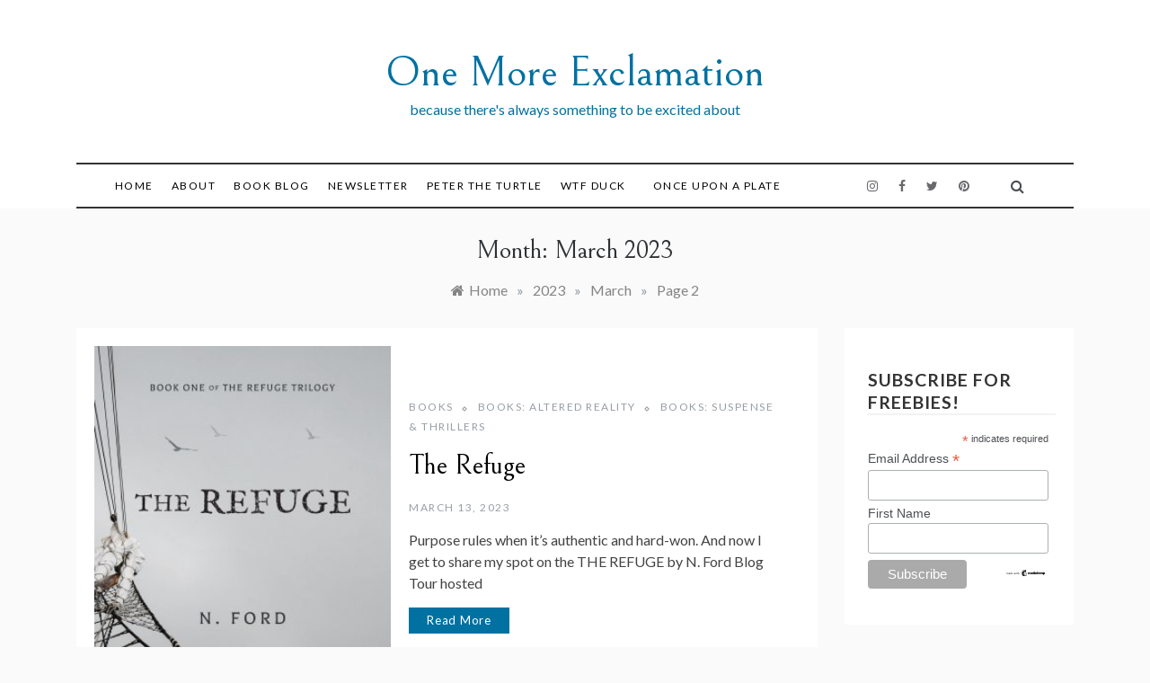

--- FILE ---
content_type: text/html; charset=UTF-8
request_url: https://onemoreexclamation.com/2023/03/page/2/
body_size: 14894
content:
<!doctype html>
<html lang="en-US">
<head>
	<meta charset="UTF-8">
	<meta name="viewport" content="width=device-width, initial-scale=1">
	<link rel="profile" href="https://gmpg.org/xfn/11">
	<meta name='robots' content='noindex, follow' />

	<!-- This site is optimized with the Yoast SEO plugin v26.8 - https://yoast.com/product/yoast-seo-wordpress/ -->
	<title>March 2023 &#183; Page 2 of 2 &#183; One More Exclamation</title>
	<meta property="og:locale" content="en_US" />
	<meta property="og:type" content="website" />
	<meta property="og:title" content="March 2023 &#183; Page 2 of 2 &#183; One More Exclamation" />
	<meta property="og:url" content="https://onemoreexclamation.com/2023/03/" />
	<meta property="og:site_name" content="One More Exclamation" />
	<meta name="twitter:card" content="summary_large_image" />
	<meta name="twitter:site" content="@OExclamation" />
	<script type="application/ld+json" class="yoast-schema-graph">{"@context":"https://schema.org","@graph":[{"@type":"CollectionPage","@id":"https://onemoreexclamation.com/2023/03/","url":"https://onemoreexclamation.com/2023/03/page/2/","name":"March 2023 &#183; Page 2 of 2 &#183; One More Exclamation","isPartOf":{"@id":"https://onemoreexclamation.com/#website"},"primaryImageOfPage":{"@id":"https://onemoreexclamation.com/2023/03/page/2/#primaryimage"},"image":{"@id":"https://onemoreexclamation.com/2023/03/page/2/#primaryimage"},"thumbnailUrl":"https://onemoreexclamation.com/wp-content/uploads/2023/03/Refuge-sml.jpg","breadcrumb":{"@id":"https://onemoreexclamation.com/2023/03/page/2/#breadcrumb"},"inLanguage":"en-US"},{"@type":"ImageObject","inLanguage":"en-US","@id":"https://onemoreexclamation.com/2023/03/page/2/#primaryimage","url":"https://onemoreexclamation.com/wp-content/uploads/2023/03/Refuge-sml.jpg","contentUrl":"https://onemoreexclamation.com/wp-content/uploads/2023/03/Refuge-sml.jpg","width":300,"height":464,"caption":"the refuge book cover"},{"@type":"BreadcrumbList","@id":"https://onemoreexclamation.com/2023/03/page/2/#breadcrumb","itemListElement":[{"@type":"ListItem","position":1,"name":"Home","item":"https://onemoreexclamation.com/"},{"@type":"ListItem","position":2,"name":"Archives for March 2023"}]},{"@type":"WebSite","@id":"https://onemoreexclamation.com/#website","url":"https://onemoreexclamation.com/","name":"One More Exclamation","description":"because there&#039;s always something to be excited about","publisher":{"@id":"https://onemoreexclamation.com/#organization"},"potentialAction":[{"@type":"SearchAction","target":{"@type":"EntryPoint","urlTemplate":"https://onemoreexclamation.com/?s={search_term_string}"},"query-input":{"@type":"PropertyValueSpecification","valueRequired":true,"valueName":"search_term_string"}}],"inLanguage":"en-US"},{"@type":"Organization","@id":"https://onemoreexclamation.com/#organization","name":"One More Exclamation","url":"https://onemoreexclamation.com/","logo":{"@type":"ImageObject","inLanguage":"en-US","@id":"https://onemoreexclamation.com/#/schema/logo/image/","url":"http://onemoreexclamation.com/wp-content/uploads/2018/08/One-More_Exclamation-Logo.png","contentUrl":"http://onemoreexclamation.com/wp-content/uploads/2018/08/One-More_Exclamation-Logo.png","width":450,"height":168,"caption":"One More Exclamation"},"image":{"@id":"https://onemoreexclamation.com/#/schema/logo/image/"},"sameAs":["https://www.facebook.com/OneMoreExclamation/","https://x.com/OExclamation","https://www.instagram.com/onemoreexclamation/","https://www.pinterest.com/OneMoreExclamation/"]}]}</script>
	<!-- / Yoast SEO plugin. -->


<link rel='dns-prefetch' href='//stats.wp.com' />
<link rel='dns-prefetch' href='//fonts.googleapis.com' />
<link rel='preconnect' href='//c0.wp.com' />
<link rel="alternate" type="application/rss+xml" title="One More Exclamation &raquo; Feed" href="https://onemoreexclamation.com/feed/" />
<link rel="alternate" type="application/rss+xml" title="One More Exclamation &raquo; Comments Feed" href="https://onemoreexclamation.com/comments/feed/" />
<style id='wp-img-auto-sizes-contain-inline-css' type='text/css'>
img:is([sizes=auto i],[sizes^="auto," i]){contain-intrinsic-size:3000px 1500px}
/*# sourceURL=wp-img-auto-sizes-contain-inline-css */
</style>
<style id='wp-emoji-styles-inline-css' type='text/css'>

	img.wp-smiley, img.emoji {
		display: inline !important;
		border: none !important;
		box-shadow: none !important;
		height: 1em !important;
		width: 1em !important;
		margin: 0 0.07em !important;
		vertical-align: -0.1em !important;
		background: none !important;
		padding: 0 !important;
	}
/*# sourceURL=wp-emoji-styles-inline-css */
</style>
<link rel='stylesheet' id='wp-block-library-css' href='https://c0.wp.com/c/6.9/wp-includes/css/dist/block-library/style.min.css' type='text/css' media='all' />
<style id='wp-block-heading-inline-css' type='text/css'>
h1:where(.wp-block-heading).has-background,h2:where(.wp-block-heading).has-background,h3:where(.wp-block-heading).has-background,h4:where(.wp-block-heading).has-background,h5:where(.wp-block-heading).has-background,h6:where(.wp-block-heading).has-background{padding:1.25em 2.375em}h1.has-text-align-left[style*=writing-mode]:where([style*=vertical-lr]),h1.has-text-align-right[style*=writing-mode]:where([style*=vertical-rl]),h2.has-text-align-left[style*=writing-mode]:where([style*=vertical-lr]),h2.has-text-align-right[style*=writing-mode]:where([style*=vertical-rl]),h3.has-text-align-left[style*=writing-mode]:where([style*=vertical-lr]),h3.has-text-align-right[style*=writing-mode]:where([style*=vertical-rl]),h4.has-text-align-left[style*=writing-mode]:where([style*=vertical-lr]),h4.has-text-align-right[style*=writing-mode]:where([style*=vertical-rl]),h5.has-text-align-left[style*=writing-mode]:where([style*=vertical-lr]),h5.has-text-align-right[style*=writing-mode]:where([style*=vertical-rl]),h6.has-text-align-left[style*=writing-mode]:where([style*=vertical-lr]),h6.has-text-align-right[style*=writing-mode]:where([style*=vertical-rl]){rotate:180deg}
/*# sourceURL=https://c0.wp.com/c/6.9/wp-includes/blocks/heading/style.min.css */
</style>
<style id='wp-block-media-text-inline-css' type='text/css'>
.wp-block-media-text{box-sizing:border-box;
  /*!rtl:begin:ignore*/direction:ltr;
  /*!rtl:end:ignore*/display:grid;grid-template-columns:50% 1fr;grid-template-rows:auto}.wp-block-media-text.has-media-on-the-right{grid-template-columns:1fr 50%}.wp-block-media-text.is-vertically-aligned-top>.wp-block-media-text__content,.wp-block-media-text.is-vertically-aligned-top>.wp-block-media-text__media{align-self:start}.wp-block-media-text.is-vertically-aligned-center>.wp-block-media-text__content,.wp-block-media-text.is-vertically-aligned-center>.wp-block-media-text__media,.wp-block-media-text>.wp-block-media-text__content,.wp-block-media-text>.wp-block-media-text__media{align-self:center}.wp-block-media-text.is-vertically-aligned-bottom>.wp-block-media-text__content,.wp-block-media-text.is-vertically-aligned-bottom>.wp-block-media-text__media{align-self:end}.wp-block-media-text>.wp-block-media-text__media{
  /*!rtl:begin:ignore*/grid-column:1;grid-row:1;
  /*!rtl:end:ignore*/margin:0}.wp-block-media-text>.wp-block-media-text__content{direction:ltr;
  /*!rtl:begin:ignore*/grid-column:2;grid-row:1;
  /*!rtl:end:ignore*/padding:0 8%;word-break:break-word}.wp-block-media-text.has-media-on-the-right>.wp-block-media-text__media{
  /*!rtl:begin:ignore*/grid-column:2;grid-row:1
  /*!rtl:end:ignore*/}.wp-block-media-text.has-media-on-the-right>.wp-block-media-text__content{
  /*!rtl:begin:ignore*/grid-column:1;grid-row:1
  /*!rtl:end:ignore*/}.wp-block-media-text__media a{display:block}.wp-block-media-text__media img,.wp-block-media-text__media video{height:auto;max-width:unset;vertical-align:middle;width:100%}.wp-block-media-text.is-image-fill>.wp-block-media-text__media{background-size:cover;height:100%;min-height:250px}.wp-block-media-text.is-image-fill>.wp-block-media-text__media>a{display:block;height:100%}.wp-block-media-text.is-image-fill>.wp-block-media-text__media img{height:1px;margin:-1px;overflow:hidden;padding:0;position:absolute;width:1px;clip:rect(0,0,0,0);border:0}.wp-block-media-text.is-image-fill-element>.wp-block-media-text__media{height:100%;min-height:250px}.wp-block-media-text.is-image-fill-element>.wp-block-media-text__media>a{display:block;height:100%}.wp-block-media-text.is-image-fill-element>.wp-block-media-text__media img{height:100%;object-fit:cover;width:100%}@media (max-width:600px){.wp-block-media-text.is-stacked-on-mobile{grid-template-columns:100%!important}.wp-block-media-text.is-stacked-on-mobile>.wp-block-media-text__media{grid-column:1;grid-row:1}.wp-block-media-text.is-stacked-on-mobile>.wp-block-media-text__content{grid-column:1;grid-row:2}}
/*# sourceURL=https://c0.wp.com/c/6.9/wp-includes/blocks/media-text/style.min.css */
</style>
<style id='wp-block-paragraph-inline-css' type='text/css'>
.is-small-text{font-size:.875em}.is-regular-text{font-size:1em}.is-large-text{font-size:2.25em}.is-larger-text{font-size:3em}.has-drop-cap:not(:focus):first-letter{float:left;font-size:8.4em;font-style:normal;font-weight:100;line-height:.68;margin:.05em .1em 0 0;text-transform:uppercase}body.rtl .has-drop-cap:not(:focus):first-letter{float:none;margin-left:.1em}p.has-drop-cap.has-background{overflow:hidden}:root :where(p.has-background){padding:1.25em 2.375em}:where(p.has-text-color:not(.has-link-color)) a{color:inherit}p.has-text-align-left[style*="writing-mode:vertical-lr"],p.has-text-align-right[style*="writing-mode:vertical-rl"]{rotate:180deg}
/*# sourceURL=https://c0.wp.com/c/6.9/wp-includes/blocks/paragraph/style.min.css */
</style>
<style id='wp-block-table-inline-css' type='text/css'>
.wp-block-table{overflow-x:auto}.wp-block-table table{border-collapse:collapse;width:100%}.wp-block-table thead{border-bottom:3px solid}.wp-block-table tfoot{border-top:3px solid}.wp-block-table td,.wp-block-table th{border:1px solid;padding:.5em}.wp-block-table .has-fixed-layout{table-layout:fixed;width:100%}.wp-block-table .has-fixed-layout td,.wp-block-table .has-fixed-layout th{word-break:break-word}.wp-block-table.aligncenter,.wp-block-table.alignleft,.wp-block-table.alignright{display:table;width:auto}.wp-block-table.aligncenter td,.wp-block-table.aligncenter th,.wp-block-table.alignleft td,.wp-block-table.alignleft th,.wp-block-table.alignright td,.wp-block-table.alignright th{word-break:break-word}.wp-block-table .has-subtle-light-gray-background-color{background-color:#f3f4f5}.wp-block-table .has-subtle-pale-green-background-color{background-color:#e9fbe5}.wp-block-table .has-subtle-pale-blue-background-color{background-color:#e7f5fe}.wp-block-table .has-subtle-pale-pink-background-color{background-color:#fcf0ef}.wp-block-table.is-style-stripes{background-color:initial;border-collapse:inherit;border-spacing:0}.wp-block-table.is-style-stripes tbody tr:nth-child(odd){background-color:#f0f0f0}.wp-block-table.is-style-stripes.has-subtle-light-gray-background-color tbody tr:nth-child(odd){background-color:#f3f4f5}.wp-block-table.is-style-stripes.has-subtle-pale-green-background-color tbody tr:nth-child(odd){background-color:#e9fbe5}.wp-block-table.is-style-stripes.has-subtle-pale-blue-background-color tbody tr:nth-child(odd){background-color:#e7f5fe}.wp-block-table.is-style-stripes.has-subtle-pale-pink-background-color tbody tr:nth-child(odd){background-color:#fcf0ef}.wp-block-table.is-style-stripes td,.wp-block-table.is-style-stripes th{border-color:#0000}.wp-block-table.is-style-stripes{border-bottom:1px solid #f0f0f0}.wp-block-table .has-border-color td,.wp-block-table .has-border-color th,.wp-block-table .has-border-color tr,.wp-block-table .has-border-color>*{border-color:inherit}.wp-block-table table[style*=border-top-color] tr:first-child,.wp-block-table table[style*=border-top-color] tr:first-child td,.wp-block-table table[style*=border-top-color] tr:first-child th,.wp-block-table table[style*=border-top-color]>*,.wp-block-table table[style*=border-top-color]>* td,.wp-block-table table[style*=border-top-color]>* th{border-top-color:inherit}.wp-block-table table[style*=border-top-color] tr:not(:first-child){border-top-color:initial}.wp-block-table table[style*=border-right-color] td:last-child,.wp-block-table table[style*=border-right-color] th,.wp-block-table table[style*=border-right-color] tr,.wp-block-table table[style*=border-right-color]>*{border-right-color:inherit}.wp-block-table table[style*=border-bottom-color] tr:last-child,.wp-block-table table[style*=border-bottom-color] tr:last-child td,.wp-block-table table[style*=border-bottom-color] tr:last-child th,.wp-block-table table[style*=border-bottom-color]>*,.wp-block-table table[style*=border-bottom-color]>* td,.wp-block-table table[style*=border-bottom-color]>* th{border-bottom-color:inherit}.wp-block-table table[style*=border-bottom-color] tr:not(:last-child){border-bottom-color:initial}.wp-block-table table[style*=border-left-color] td:first-child,.wp-block-table table[style*=border-left-color] th,.wp-block-table table[style*=border-left-color] tr,.wp-block-table table[style*=border-left-color]>*{border-left-color:inherit}.wp-block-table table[style*=border-style] td,.wp-block-table table[style*=border-style] th,.wp-block-table table[style*=border-style] tr,.wp-block-table table[style*=border-style]>*{border-style:inherit}.wp-block-table table[style*=border-width] td,.wp-block-table table[style*=border-width] th,.wp-block-table table[style*=border-width] tr,.wp-block-table table[style*=border-width]>*{border-style:inherit;border-width:inherit}
/*# sourceURL=https://c0.wp.com/c/6.9/wp-includes/blocks/table/style.min.css */
</style>
<style id='wp-block-table-theme-inline-css' type='text/css'>
.wp-block-table{margin:0 0 1em}.wp-block-table td,.wp-block-table th{word-break:normal}.wp-block-table :where(figcaption){color:#555;font-size:13px;text-align:center}.is-dark-theme .wp-block-table :where(figcaption){color:#ffffffa6}
/*# sourceURL=https://c0.wp.com/c/6.9/wp-includes/blocks/table/theme.min.css */
</style>
<style id='global-styles-inline-css' type='text/css'>
:root{--wp--preset--aspect-ratio--square: 1;--wp--preset--aspect-ratio--4-3: 4/3;--wp--preset--aspect-ratio--3-4: 3/4;--wp--preset--aspect-ratio--3-2: 3/2;--wp--preset--aspect-ratio--2-3: 2/3;--wp--preset--aspect-ratio--16-9: 16/9;--wp--preset--aspect-ratio--9-16: 9/16;--wp--preset--color--black: #000000;--wp--preset--color--cyan-bluish-gray: #abb8c3;--wp--preset--color--white: #ffffff;--wp--preset--color--pale-pink: #f78da7;--wp--preset--color--vivid-red: #cf2e2e;--wp--preset--color--luminous-vivid-orange: #ff6900;--wp--preset--color--luminous-vivid-amber: #fcb900;--wp--preset--color--light-green-cyan: #7bdcb5;--wp--preset--color--vivid-green-cyan: #00d084;--wp--preset--color--pale-cyan-blue: #8ed1fc;--wp--preset--color--vivid-cyan-blue: #0693e3;--wp--preset--color--vivid-purple: #9b51e0;--wp--preset--gradient--vivid-cyan-blue-to-vivid-purple: linear-gradient(135deg,rgb(6,147,227) 0%,rgb(155,81,224) 100%);--wp--preset--gradient--light-green-cyan-to-vivid-green-cyan: linear-gradient(135deg,rgb(122,220,180) 0%,rgb(0,208,130) 100%);--wp--preset--gradient--luminous-vivid-amber-to-luminous-vivid-orange: linear-gradient(135deg,rgb(252,185,0) 0%,rgb(255,105,0) 100%);--wp--preset--gradient--luminous-vivid-orange-to-vivid-red: linear-gradient(135deg,rgb(255,105,0) 0%,rgb(207,46,46) 100%);--wp--preset--gradient--very-light-gray-to-cyan-bluish-gray: linear-gradient(135deg,rgb(238,238,238) 0%,rgb(169,184,195) 100%);--wp--preset--gradient--cool-to-warm-spectrum: linear-gradient(135deg,rgb(74,234,220) 0%,rgb(151,120,209) 20%,rgb(207,42,186) 40%,rgb(238,44,130) 60%,rgb(251,105,98) 80%,rgb(254,248,76) 100%);--wp--preset--gradient--blush-light-purple: linear-gradient(135deg,rgb(255,206,236) 0%,rgb(152,150,240) 100%);--wp--preset--gradient--blush-bordeaux: linear-gradient(135deg,rgb(254,205,165) 0%,rgb(254,45,45) 50%,rgb(107,0,62) 100%);--wp--preset--gradient--luminous-dusk: linear-gradient(135deg,rgb(255,203,112) 0%,rgb(199,81,192) 50%,rgb(65,88,208) 100%);--wp--preset--gradient--pale-ocean: linear-gradient(135deg,rgb(255,245,203) 0%,rgb(182,227,212) 50%,rgb(51,167,181) 100%);--wp--preset--gradient--electric-grass: linear-gradient(135deg,rgb(202,248,128) 0%,rgb(113,206,126) 100%);--wp--preset--gradient--midnight: linear-gradient(135deg,rgb(2,3,129) 0%,rgb(40,116,252) 100%);--wp--preset--font-size--small: 16px;--wp--preset--font-size--medium: 20px;--wp--preset--font-size--large: 25px;--wp--preset--font-size--x-large: 42px;--wp--preset--font-size--larger: 35px;--wp--preset--spacing--20: 0.44rem;--wp--preset--spacing--30: 0.67rem;--wp--preset--spacing--40: 1rem;--wp--preset--spacing--50: 1.5rem;--wp--preset--spacing--60: 2.25rem;--wp--preset--spacing--70: 3.38rem;--wp--preset--spacing--80: 5.06rem;--wp--preset--shadow--natural: 6px 6px 9px rgba(0, 0, 0, 0.2);--wp--preset--shadow--deep: 12px 12px 50px rgba(0, 0, 0, 0.4);--wp--preset--shadow--sharp: 6px 6px 0px rgba(0, 0, 0, 0.2);--wp--preset--shadow--outlined: 6px 6px 0px -3px rgb(255, 255, 255), 6px 6px rgb(0, 0, 0);--wp--preset--shadow--crisp: 6px 6px 0px rgb(0, 0, 0);}:where(.is-layout-flex){gap: 0.5em;}:where(.is-layout-grid){gap: 0.5em;}body .is-layout-flex{display: flex;}.is-layout-flex{flex-wrap: wrap;align-items: center;}.is-layout-flex > :is(*, div){margin: 0;}body .is-layout-grid{display: grid;}.is-layout-grid > :is(*, div){margin: 0;}:where(.wp-block-columns.is-layout-flex){gap: 2em;}:where(.wp-block-columns.is-layout-grid){gap: 2em;}:where(.wp-block-post-template.is-layout-flex){gap: 1.25em;}:where(.wp-block-post-template.is-layout-grid){gap: 1.25em;}.has-black-color{color: var(--wp--preset--color--black) !important;}.has-cyan-bluish-gray-color{color: var(--wp--preset--color--cyan-bluish-gray) !important;}.has-white-color{color: var(--wp--preset--color--white) !important;}.has-pale-pink-color{color: var(--wp--preset--color--pale-pink) !important;}.has-vivid-red-color{color: var(--wp--preset--color--vivid-red) !important;}.has-luminous-vivid-orange-color{color: var(--wp--preset--color--luminous-vivid-orange) !important;}.has-luminous-vivid-amber-color{color: var(--wp--preset--color--luminous-vivid-amber) !important;}.has-light-green-cyan-color{color: var(--wp--preset--color--light-green-cyan) !important;}.has-vivid-green-cyan-color{color: var(--wp--preset--color--vivid-green-cyan) !important;}.has-pale-cyan-blue-color{color: var(--wp--preset--color--pale-cyan-blue) !important;}.has-vivid-cyan-blue-color{color: var(--wp--preset--color--vivid-cyan-blue) !important;}.has-vivid-purple-color{color: var(--wp--preset--color--vivid-purple) !important;}.has-black-background-color{background-color: var(--wp--preset--color--black) !important;}.has-cyan-bluish-gray-background-color{background-color: var(--wp--preset--color--cyan-bluish-gray) !important;}.has-white-background-color{background-color: var(--wp--preset--color--white) !important;}.has-pale-pink-background-color{background-color: var(--wp--preset--color--pale-pink) !important;}.has-vivid-red-background-color{background-color: var(--wp--preset--color--vivid-red) !important;}.has-luminous-vivid-orange-background-color{background-color: var(--wp--preset--color--luminous-vivid-orange) !important;}.has-luminous-vivid-amber-background-color{background-color: var(--wp--preset--color--luminous-vivid-amber) !important;}.has-light-green-cyan-background-color{background-color: var(--wp--preset--color--light-green-cyan) !important;}.has-vivid-green-cyan-background-color{background-color: var(--wp--preset--color--vivid-green-cyan) !important;}.has-pale-cyan-blue-background-color{background-color: var(--wp--preset--color--pale-cyan-blue) !important;}.has-vivid-cyan-blue-background-color{background-color: var(--wp--preset--color--vivid-cyan-blue) !important;}.has-vivid-purple-background-color{background-color: var(--wp--preset--color--vivid-purple) !important;}.has-black-border-color{border-color: var(--wp--preset--color--black) !important;}.has-cyan-bluish-gray-border-color{border-color: var(--wp--preset--color--cyan-bluish-gray) !important;}.has-white-border-color{border-color: var(--wp--preset--color--white) !important;}.has-pale-pink-border-color{border-color: var(--wp--preset--color--pale-pink) !important;}.has-vivid-red-border-color{border-color: var(--wp--preset--color--vivid-red) !important;}.has-luminous-vivid-orange-border-color{border-color: var(--wp--preset--color--luminous-vivid-orange) !important;}.has-luminous-vivid-amber-border-color{border-color: var(--wp--preset--color--luminous-vivid-amber) !important;}.has-light-green-cyan-border-color{border-color: var(--wp--preset--color--light-green-cyan) !important;}.has-vivid-green-cyan-border-color{border-color: var(--wp--preset--color--vivid-green-cyan) !important;}.has-pale-cyan-blue-border-color{border-color: var(--wp--preset--color--pale-cyan-blue) !important;}.has-vivid-cyan-blue-border-color{border-color: var(--wp--preset--color--vivid-cyan-blue) !important;}.has-vivid-purple-border-color{border-color: var(--wp--preset--color--vivid-purple) !important;}.has-vivid-cyan-blue-to-vivid-purple-gradient-background{background: var(--wp--preset--gradient--vivid-cyan-blue-to-vivid-purple) !important;}.has-light-green-cyan-to-vivid-green-cyan-gradient-background{background: var(--wp--preset--gradient--light-green-cyan-to-vivid-green-cyan) !important;}.has-luminous-vivid-amber-to-luminous-vivid-orange-gradient-background{background: var(--wp--preset--gradient--luminous-vivid-amber-to-luminous-vivid-orange) !important;}.has-luminous-vivid-orange-to-vivid-red-gradient-background{background: var(--wp--preset--gradient--luminous-vivid-orange-to-vivid-red) !important;}.has-very-light-gray-to-cyan-bluish-gray-gradient-background{background: var(--wp--preset--gradient--very-light-gray-to-cyan-bluish-gray) !important;}.has-cool-to-warm-spectrum-gradient-background{background: var(--wp--preset--gradient--cool-to-warm-spectrum) !important;}.has-blush-light-purple-gradient-background{background: var(--wp--preset--gradient--blush-light-purple) !important;}.has-blush-bordeaux-gradient-background{background: var(--wp--preset--gradient--blush-bordeaux) !important;}.has-luminous-dusk-gradient-background{background: var(--wp--preset--gradient--luminous-dusk) !important;}.has-pale-ocean-gradient-background{background: var(--wp--preset--gradient--pale-ocean) !important;}.has-electric-grass-gradient-background{background: var(--wp--preset--gradient--electric-grass) !important;}.has-midnight-gradient-background{background: var(--wp--preset--gradient--midnight) !important;}.has-small-font-size{font-size: var(--wp--preset--font-size--small) !important;}.has-medium-font-size{font-size: var(--wp--preset--font-size--medium) !important;}.has-large-font-size{font-size: var(--wp--preset--font-size--large) !important;}.has-x-large-font-size{font-size: var(--wp--preset--font-size--x-large) !important;}
/*# sourceURL=global-styles-inline-css */
</style>

<style id='classic-theme-styles-inline-css' type='text/css'>
/*! This file is auto-generated */
.wp-block-button__link{color:#fff;background-color:#32373c;border-radius:9999px;box-shadow:none;text-decoration:none;padding:calc(.667em + 2px) calc(1.333em + 2px);font-size:1.125em}.wp-block-file__button{background:#32373c;color:#fff;text-decoration:none}
/*# sourceURL=/wp-includes/css/classic-themes.min.css */
</style>
<link rel='stylesheet' id='promos-body-css' href='//fonts.googleapis.com/css?family=Lato:400,500,700&#038;display=swap' type='text/css' media='all' />
<link rel='stylesheet' id='promos-heading-css' href='//fonts.googleapis.com/css2?family=Bellefair&#038;display=swap' type='text/css' media='all' />
<link rel='stylesheet' id='promos-sign-css' href='//fonts.googleapis.com/css?family=Monsieur+La+Doulaise&#038;display=swap' type='text/css' media='all' />
<link rel='stylesheet' id='font-awesome-css' href='https://onemoreexclamation.com/wp-content/themes/promos/css/font-awesome.min.css?ver=4.5.0' type='text/css' media='all' />
<link rel='stylesheet' id='grid-css-css' href='https://onemoreexclamation.com/wp-content/themes/promos/css/bootstrap.css?ver=4.5.0' type='text/css' media='all' />
<link rel='stylesheet' id='slick-css' href='https://onemoreexclamation.com/wp-content/themes/promos/assets/css/slick.css?ver=4.5.0' type='text/css' media='all' />
<link rel='stylesheet' id='promos-style-css' href='https://onemoreexclamation.com/wp-content/themes/promos/style.css?ver=6.9' type='text/css' media='all' />
<style id='promos-style-inline-css' type='text/css'>
.tags-links, .byline { clip: rect(1px, 1px, 1px, 1px); height: 1px; position: absolute; overflow: hidden; width: 1px; }

            #toTop,
            a.effect:before,
            .mc4wp-form-fields input[type='submit'],
            .show-more,
            .modern-slider .slide-wrap .more-btn,
            a.link-format, .comment-form #submit,
            .comment-form #submit:hover, 
            .comment-form #submit:focus,
            .meta_bottom .post-share a:hover,
            .pagination .page-numbers.current,
            .modern-slider .slick-dots li.slick-active button,
            .tabs-nav li:before,
            .footer-wrap .widget-title:after,
            .post-slider-section .s-cat,
            .bottom-caption .slick-current .slider-items span,
            aarticle.format-status .post-content .post-format::after,
            article.format-chat .post-content .post-format::after, 
            article.format-link .post-content .post-format::after,
            article.format-standard .post-content .post-format::after, 
            article.format-image .post-content .post-format::after, 
            article.hentry.sticky .post-content .post-format::after, 
            article.format-video .post-content .post-format::after, 
            article.format-gallery .post-content .post-format::after, 
            article.format-audio .post-content .post-format::after, 
            article.format-quote .post-content .post-format::after,
            .post-excerpt .more-link { 
                background-color: #0071a1; 
                border-color: #0071a1;
            }
            #author:active, 
            #email:active, 
            #url:active, 
            #comment:active, 
            #author:focus, 
            #email:focus, 
            #url:focus, 
            #comment:focus,
            #author:hover, 
            #email:hover, 
            #url:hover, 
            #comment:hover{  
                border-color: #0071a1;
            }
            .comment-form .logged-in-as a:last-child:hover, 
            .comment-form .logged-in-as a:last-child:focus,
            .post-cats > span a:hover, 
            .post-cats > span a:focus,
            .main-header a:hover, 
            .main-header a:focus, 
            .main-header a:active,
            .top-menu > ul > li > a:hover,
            .main-menu ul ul li:hover > a,
            .main-menu ul li.current-menu-item > a, 
            .header-2 .main-menu > ul > li.current-menu-item > a,
            .main-menu ul li:hover > a,
            .post-navigation .nav-links a:hover, 
            .post-navigation .nav-links a:focus,
            .tabs-nav li.tab-active a, 
            .tabs-nav li.tab-active,
            .tabs-nav li.tab-active a, 
            .tabs-nav li.tab-active,
            ul.trail-items li a:hover span,
            .author-socials a:hover,
            .post-date a:focus, 
            .post-date a:hover,
            .post-excerpt a:hover, 
            .post-excerpt a:focus, 
            .content a:hover, 
            .content a:focus,
            .post-footer > span a:hover, 
            .post-footer > span a:focus,
            .widget a:hover, 
            .widget a:focus,
            .footer-menu li a:hover, 
            .footer-menu li a:focus,
            .footer-social-links a:hover,
            .footer-social-links a:focus,
            .site-footer a:hover, 
            .tags-links a,
            .tags-links i,
            .post-cats > span i,
            .promo-three .post-category a,
            .site-footer a:focus, .content-area p a{ 
                color : #0071a1; 
            }
            .header-1 .head_one .logo{ 
                max-width : 700px; 
            }
            .header-image:before { 
                background-color : #000000; 
            }
            .header-image:before { 
                opacity : 0.1; 
            }
            .header-1 .header-image .head_one { 
                min-height : 100px; 
            }
/*# sourceURL=promos-style-inline-css */
</style>
<style id='akismet-widget-style-inline-css' type='text/css'>

			.a-stats {
				--akismet-color-mid-green: #357b49;
				--akismet-color-white: #fff;
				--akismet-color-light-grey: #f6f7f7;

				max-width: 350px;
				width: auto;
			}

			.a-stats * {
				all: unset;
				box-sizing: border-box;
			}

			.a-stats strong {
				font-weight: 600;
			}

			.a-stats a.a-stats__link,
			.a-stats a.a-stats__link:visited,
			.a-stats a.a-stats__link:active {
				background: var(--akismet-color-mid-green);
				border: none;
				box-shadow: none;
				border-radius: 8px;
				color: var(--akismet-color-white);
				cursor: pointer;
				display: block;
				font-family: -apple-system, BlinkMacSystemFont, 'Segoe UI', 'Roboto', 'Oxygen-Sans', 'Ubuntu', 'Cantarell', 'Helvetica Neue', sans-serif;
				font-weight: 500;
				padding: 12px;
				text-align: center;
				text-decoration: none;
				transition: all 0.2s ease;
			}

			/* Extra specificity to deal with TwentyTwentyOne focus style */
			.widget .a-stats a.a-stats__link:focus {
				background: var(--akismet-color-mid-green);
				color: var(--akismet-color-white);
				text-decoration: none;
			}

			.a-stats a.a-stats__link:hover {
				filter: brightness(110%);
				box-shadow: 0 4px 12px rgba(0, 0, 0, 0.06), 0 0 2px rgba(0, 0, 0, 0.16);
			}

			.a-stats .count {
				color: var(--akismet-color-white);
				display: block;
				font-size: 1.5em;
				line-height: 1.4;
				padding: 0 13px;
				white-space: nowrap;
			}
		
/*# sourceURL=akismet-widget-style-inline-css */
</style>
<script type="text/javascript" src="https://c0.wp.com/c/6.9/wp-includes/js/jquery/jquery.min.js" id="jquery-core-js"></script>
<script type="text/javascript" src="https://c0.wp.com/c/6.9/wp-includes/js/jquery/jquery-migrate.min.js" id="jquery-migrate-js"></script>
<script type="text/javascript" src="https://onemoreexclamation.com/wp-content/themes/promos/assets/js/slick.js?ver=4.6.0" id="slick-js"></script>
<link rel="https://api.w.org/" href="https://onemoreexclamation.com/wp-json/" /><link rel="EditURI" type="application/rsd+xml" title="RSD" href="https://onemoreexclamation.com/xmlrpc.php?rsd" />
<meta name="generator" content="WordPress 6.9" />
<script type="text/javascript">//<![CDATA[
  function external_links_in_new_windows_loop() {
    if (!document.links) {
      document.links = document.getElementsByTagName('a');
    }
    var change_link = false;
    var force = 'https://wpkliktest.com/gallery/';
    var ignore = '';

    for (var t=0; t<document.links.length; t++) {
      var all_links = document.links[t];
      change_link = false;
      
      if(document.links[t].hasAttribute('onClick') == false) {
        // forced if the address starts with http (or also https), but does not link to the current domain
        if(all_links.href.search(/^http/) != -1 && all_links.href.search('onemoreexclamation.com') == -1 && all_links.href.search(/^#/) == -1) {
          // console.log('Changed ' + all_links.href);
          change_link = true;
        }
          
        if(force != '' && all_links.href.search(force) != -1) {
          // forced
          // console.log('force ' + all_links.href);
          change_link = true;
        }
        
        if(ignore != '' && all_links.href.search(ignore) != -1) {
          // console.log('ignore ' + all_links.href);
          // ignored
          change_link = false;
        }

        if(change_link == true) {
          // console.log('Changed ' + all_links.href);
          document.links[t].setAttribute('onClick', 'javascript:window.open(\'' + all_links.href.replace(/'/g, '') + '\', \'_blank\', \'noopener\'); return false;');
          document.links[t].removeAttribute('target');
        }
      }
    }
  }
  
  // Load
  function external_links_in_new_windows_load(func)
  {  
    var oldonload = window.onload;
    if (typeof window.onload != 'function'){
      window.onload = func;
    } else {
      window.onload = function(){
        oldonload();
        func();
      }
    }
  }

  external_links_in_new_windows_load(external_links_in_new_windows_loop);
  //]]></script>

	<style>img#wpstats{display:none}</style>
				<style type="text/css">
					.site-title a,
			.site-description {
				color: #0071a1;
			}
				</style>
		</head>

<body class="archive date paged wp-embed-responsive paged-2 date-paged-2 wp-theme-promos hfeed at-sticky-sidebar right-sidebar tags-hidden author-hidden">
<div id="page" class="site ">
	<a class="skip-link screen-reader-text" href="#content">Skip to content</a>

	
<header class="header-1">	
		<section class="main-header " style="background-image:url(); background-size: cover; background-position: center; background-repeat: no-repeat;">
		<div class="head_one clearfix">
			<div class="container">
				<div class="logo">
										<h1 class="site-title"><a href="https://onemoreexclamation.com/" rel="home">One More Exclamation</a></h1>
										<p class="site-description">because there&#039;s always something to be excited about</p>
							</div><!-- .site-logo -->
		</div>
	</div>
	<div class="menu-area">
		<div class="container">					
			<nav id="site-navigation">
				<button class="bar-menu">
											<span>Menu</span>
									</button>
				<div class="main-menu menu-caret">
					<ul id="primary-menu" class=""><li id="menu-item-1969" class="menu-item menu-item-type-post_type menu-item-object-page menu-item-home menu-item-1969"><a href="https://onemoreexclamation.com/">Home</a></li>
<li id="menu-item-1965" class="menu-item menu-item-type-custom menu-item-object-custom menu-item-1965"><a href="https://onemoreexclamation.com/about">About</a></li>
<li id="menu-item-2140" class="menu-item menu-item-type-post_type menu-item-object-page current_page_parent menu-item-2140"><a href="https://onemoreexclamation.com/book-review-blog/">Book Blog</a></li>
<li id="menu-item-1966" class="menu-item menu-item-type-post_type menu-item-object-page menu-item-1966"><a href="https://onemoreexclamation.com/newsletter/">Newsletter</a></li>
<li id="menu-item-1967" class="menu-item menu-item-type-post_type menu-item-object-page menu-item-1967"><a href="https://onemoreexclamation.com/peter-the-turtle/">Peter the Turtle</a></li>
<li id="menu-item-2485" class="menu-item menu-item-type-post_type menu-item-object-page menu-item-2485"><a href="https://onemoreexclamation.com/wtf-duck-why-the-frown/">WTF DUCK</a></li>
<li id="menu-item-3902" class="menu-item menu-item-type-post_type menu-item-object-page menu-item-3902"><a href="https://onemoreexclamation.com/once-upon-a-plate/">Once Upon a Plate</a></li>
</ul>				</div>
				<div class="right-block d-flex align-items-center">
											<div class="right-side">
							<div class="social-links">
								<div class="menu-social-links-menu-container"><ul id="social-menu" class="promos-social-menu"><li id="menu-item-39" class="menu-item menu-item-type-custom menu-item-object-custom menu-item-39"><a href="https://www.instagram.com/onemoreexclamation/">Instagram</a></li>
<li id="menu-item-37" class="menu-item menu-item-type-custom menu-item-object-custom menu-item-37"><a href="https://www.facebook.com/One-More-Exclamation-176453002959900/">Facebook</a></li>
<li id="menu-item-38" class="menu-item menu-item-type-custom menu-item-object-custom menu-item-38"><a href="https://twitter.com/OExclamation">Twitter</a></li>
<li id="menu-item-67" class="menu-item menu-item-type-custom menu-item-object-custom menu-item-67"><a href="https://www.pinterest.com/OneMoreExclamation/">Pinterest</a></li>
<li id="menu-item-40" class="menu-item menu-item-type-custom menu-item-object-custom menu-item-40"><a href="http://OneMoreExclamation@gmail.com">Email</a></li>
</ul></div>							</div>
						</div>
																<div class="search-wrapper">					
							<div class="search-box">
								<a href="javascript:void(0);" class="s_click"><i class="fa fa-search first_click" aria-hidden="true" style="display: block;"></i></a>
								<a href="javascript:void(0);" class="s_click"><i class="fa fa-times second_click" aria-hidden="true" style="display: none;"></i></a>
							</div>
							<div class="search-box-text">
								<form role="search" method="get" class="search-form" action="https://onemoreexclamation.com/">
				<label>
					<span class="screen-reader-text">Search for:</span>
					<input type="search" class="search-field" placeholder="Search &hellip;" value="" name="s" />
				</label>
				<input type="submit" class="search-submit" value="Search" />
			</form>							</div>				
						</div>
									</div>
			</nav><!-- #site-navigation -->
		</div>
	</div>
</setion><!-- #masthead -->
</header>


	 
        
    <section id="content" class="site-content posts-container">
	<div class="container">
		<div class="row">	
			<div class="archive-heading">
				<h1 class="archive-title">Month: <span>March 2023</span></h1>			</div>

			<div class="breadcrumbs-wrap">
				<div role="navigation" aria-label="Breadcrumbs" class="breadcrumb-trail breadcrumbs" itemprop="breadcrumb"><ul class="trail-items" itemscope itemtype="http://schema.org/BreadcrumbList"><meta name="numberOfItems" content="4" /><meta name="itemListOrder" content="Ascending" /><li itemprop="itemListElement" itemscope itemtype="http://schema.org/ListItem" class="trail-item trail-begin"><a href="https://onemoreexclamation.com/" rel="home" itemprop="item"><span itemprop="name">Home</span></a><meta itemprop="position" content="1" /></li><span class="delim">»</span><li itemprop="itemListElement" itemscope itemtype="http://schema.org/ListItem" class="trail-item"><a href="https://onemoreexclamation.com/2023/" itemprop="item"><span itemprop="name">2023</span></a><meta itemprop="position" content="2" /></li><span class="delim">»</span><li itemprop="itemListElement" itemscope itemtype="http://schema.org/ListItem" class="trail-item"><a href="https://onemoreexclamation.com/2023/03/" itemprop="item"><span itemprop="name">March</span></a><meta itemprop="position" content="3" /></li><span class="delim">»</span><li itemprop="itemListElement" itemscope itemtype="http://schema.org/ListItem" class="trail-item trail-end"><a href="https://onemoreexclamation.com/2023/03/" itemprop="item"><span itemprop="name">Page 2</span></a><meta itemprop="position" content="4" /></li><span class="delim">»</span></ul></div> <!-- Breadcrumb hook -->
			</div>
			<div id="primary" class="col-lg-9 content-area">
				<main id="main" class="site-main">
					
						<article id="post-2941" class="post-2941 post type-post status-publish format-standard has-post-thumbnail hentry category-books category-altered-reality category-suspense-thrillers tag-debut-author tag-fantasy tag-giveaway tag-norse-fiction tag-rockstar-book-tours">
    <div class="post-wrap left-image">
                    <div class="post-media-wrapper">
                                                    <div class="post-media img-corved">
                        <div class="img-cover" style="background-image: url(https://onemoreexclamation.com/wp-content/uploads/2023/03/Refuge-sml.jpg)">

                                                        <a class="img-link" href="https://onemoreexclamation.com/the-refuge/"></a>
                        </div>
                    </div>
                                            </div>
        
        <div class="post-content">
                            <div class="post-cats">
                    <span class="cat-links"><a href="https://onemoreexclamation.com/category/books/" rel="category tag">Books</a>&nbsp;<a href="https://onemoreexclamation.com/category/books/altered-reality/" rel="category tag">Books: Altered Reality</a>&nbsp;<a href="https://onemoreexclamation.com/category/books/suspense-thrillers/" rel="category tag">Books: Suspense &amp; Thrillers</a></span>                </div>
                        <div class="post_title">
                <h2 class="post-title entry-title"><a href="https://onemoreexclamation.com/the-refuge/" rel="bookmark">The Refuge</a></h2>                            </div>
            <!-- .entry-content end -->
            <div class="post-meta">
                                    <div class="post-date">
                        <div class="entry-meta">
                            <span class="posted-on"><a href="https://onemoreexclamation.com/the-refuge/" rel="bookmark"><time class="entry-date published" datetime="2023-03-13T22:56:54-05:00">March 13, 2023</time><time class="updated" datetime="2023-03-13T22:56:58-05:00">March 13, 2023</time></a></span>                        </div><!-- .entry-meta -->
                    </div>
                            </div>
            <div class="post-excerpt entry-content">
                <p>Purpose rules when it&#8217;s authentic and hard-won. And now I get to share my spot on the THE REFUGE by N. Ford Blog Tour hosted</p>
                <!-- read more -->
                                    <a class="more-link" href="https://onemoreexclamation.com/the-refuge/">Read More                </a>
                    </div>
        
    </div>
</div>
</article><!-- #post- --><article id="post-2937" class="post-2937 post type-post status-publish format-standard has-post-thumbnail hentry category-books category-suspense-thrillers tag-giveaway tag-murder tag-mystery tag-rockstar-book-tours tag-thriller">
    <div class="post-wrap left-image">
                    <div class="post-media-wrapper">
                                                    <div class="post-media img-corved">
                        <div class="img-cover" style="background-image: url(https://onemoreexclamation.com/wp-content/uploads/2023/03/3.jpg)">

                                                        <a class="img-link" href="https://onemoreexclamation.com/three-drops-of-blood/"></a>
                        </div>
                    </div>
                                            </div>
        
        <div class="post-content">
                            <div class="post-cats">
                    <span class="cat-links"><a href="https://onemoreexclamation.com/category/books/" rel="category tag">Books</a>&nbsp;<a href="https://onemoreexclamation.com/category/books/suspense-thrillers/" rel="category tag">Books: Suspense &amp; Thrillers</a></span>                </div>
                        <div class="post_title">
                <h2 class="post-title entry-title"><a href="https://onemoreexclamation.com/three-drops-of-blood/" rel="bookmark">Three Drops of Blood</a></h2>                            </div>
            <!-- .entry-content end -->
            <div class="post-meta">
                                    <div class="post-date">
                        <div class="entry-meta">
                            <span class="posted-on"><a href="https://onemoreexclamation.com/three-drops-of-blood/" rel="bookmark"><time class="entry-date published" datetime="2023-03-12T23:39:31-05:00">March 12, 2023</time><time class="updated" datetime="2023-08-07T15:13:38-05:00">August 7, 2023</time></a></span>                        </div><!-- .entry-meta -->
                    </div>
                            </div>
            <div class="post-excerpt entry-content">
                <p>This voyeuristic thriller, Three Drops of Blood, is filled with twists and turns, can Kate get anyone to believe her before she becomes the next</p>
                <!-- read more -->
                                    <a class="more-link" href="https://onemoreexclamation.com/three-drops-of-blood/">Read More                </a>
                    </div>
        
    </div>
</div>
</article><!-- #post- --><article id="post-2931" class="post-2931 post type-post status-publish format-standard has-post-thumbnail hentry category-books category-altered-reality tag-giveaway tag-rockstar-book-tours tag-romance tag-werewolf tag-whitney-morsillo">
    <div class="post-wrap left-image">
                    <div class="post-media-wrapper">
                                                    <div class="post-media img-corved">
                        <div class="img-cover" style="background-image: url(https://onemoreexclamation.com/wp-content/uploads/2023/03/eReader.jpg)">

                                                        <a class="img-link" href="https://onemoreexclamation.com/fates-rebellion/"></a>
                        </div>
                    </div>
                                            </div>
        
        <div class="post-content">
                            <div class="post-cats">
                    <span class="cat-links"><a href="https://onemoreexclamation.com/category/books/" rel="category tag">Books</a>&nbsp;<a href="https://onemoreexclamation.com/category/books/altered-reality/" rel="category tag">Books: Altered Reality</a></span>                </div>
                        <div class="post_title">
                <h2 class="post-title entry-title"><a href="https://onemoreexclamation.com/fates-rebellion/" rel="bookmark">Fate&#8217;s Rebellion</a></h2>                            </div>
            <!-- .entry-content end -->
            <div class="post-meta">
                                    <div class="post-date">
                        <div class="entry-meta">
                            <span class="posted-on"><a href="https://onemoreexclamation.com/fates-rebellion/" rel="bookmark"><time class="entry-date published" datetime="2023-03-09T22:51:58-06:00">March 9, 2023</time><time class="updated" datetime="2023-03-09T22:52:53-06:00">March 9, 2023</time></a></span>                        </div><!-- .entry-meta -->
                    </div>
                            </div>
            <div class="post-excerpt entry-content">
                <p>FATE&#8217;S REBELLION by Whitney Morsillo Blog Tour hosted by Rockstar Book Tours is here and it&#8217;s my turn to share. Check out my post and make</p>
                <!-- read more -->
                                    <a class="more-link" href="https://onemoreexclamation.com/fates-rebellion/">Read More                </a>
                    </div>
        
    </div>
</div>
</article><!-- #post- --><article id="post-2927" class="post-2927 post type-post status-publish format-standard has-post-thumbnail hentry category-books category-suspense-thrillers tag-dark tag-giveaway tag-mafia tag-rockstar-book-tours tag-smut tag-spicy">
    <div class="post-wrap left-image">
                    <div class="post-media-wrapper">
                                                    <div class="post-media img-corved">
                        <div class="img-cover" style="background-image: url(https://onemoreexclamation.com/wp-content/uploads/2023/03/coverthebeast-2.jpg)">

                                                        <a class="img-link" href="https://onemoreexclamation.com/the-beast/"></a>
                        </div>
                    </div>
                                            </div>
        
        <div class="post-content">
                            <div class="post-cats">
                    <span class="cat-links"><a href="https://onemoreexclamation.com/category/books/" rel="category tag">Books</a>&nbsp;<a href="https://onemoreexclamation.com/category/books/suspense-thrillers/" rel="category tag">Books: Suspense &amp; Thrillers</a></span>                </div>
                        <div class="post_title">
                <h2 class="post-title entry-title"><a href="https://onemoreexclamation.com/the-beast/" rel="bookmark">The Beast</a></h2>                            </div>
            <!-- .entry-content end -->
            <div class="post-meta">
                                    <div class="post-date">
                        <div class="entry-meta">
                            <span class="posted-on"><a href="https://onemoreexclamation.com/the-beast/" rel="bookmark"><time class="entry-date published" datetime="2023-03-06T18:05:34-06:00">March 6, 2023</time><time class="updated" datetime="2023-03-06T18:05:39-06:00">March 6, 2023</time></a></span>                        </div><!-- .entry-meta -->
                    </div>
                            </div>
            <div class="post-excerpt entry-content">
                <p>Glad to have you check out my spot on the THE BEAST by Denise Daye Blog Tour hosted by&nbsp;Rockstar Book Tours. Check out my post</p>
                <!-- read more -->
                                    <a class="more-link" href="https://onemoreexclamation.com/the-beast/">Read More                </a>
                    </div>
        
    </div>
</div>
</article><!-- #post- --><article id="post-2920" class="post-2920 post type-post status-publish format-standard has-post-thumbnail hentry category-books category-suspense-thrillers tag-crime tag-giveaway tag-mystery tag-thriller tag-travelling-pages-tours">
    <div class="post-wrap left-image">
                    <div class="post-media-wrapper">
                                                    <div class="post-media img-corved">
                        <div class="img-cover" style="background-image: url(https://onemoreexclamation.com/wp-content/uploads/2023/03/Straight-Kill-small.jpg)">

                                                        <a class="img-link" href="https://onemoreexclamation.com/straight-for-the-kill/"></a>
                        </div>
                    </div>
                                            </div>
        
        <div class="post-content">
                            <div class="post-cats">
                    <span class="cat-links"><a href="https://onemoreexclamation.com/category/books/" rel="category tag">Books</a>&nbsp;<a href="https://onemoreexclamation.com/category/books/suspense-thrillers/" rel="category tag">Books: Suspense &amp; Thrillers</a></span>                </div>
                        <div class="post_title">
                <h2 class="post-title entry-title"><a href="https://onemoreexclamation.com/straight-for-the-kill/" rel="bookmark">Straight for the Kill</a></h2>                            </div>
            <!-- .entry-content end -->
            <div class="post-meta">
                                    <div class="post-date">
                        <div class="entry-meta">
                            <span class="posted-on"><a href="https://onemoreexclamation.com/straight-for-the-kill/" rel="bookmark"><time class="entry-date published" datetime="2023-03-04T22:28:30-06:00">March 4, 2023</time><time class="updated" datetime="2023-03-04T22:28:34-06:00">March 4, 2023</time></a></span>                        </div><!-- .entry-meta -->
                    </div>
                            </div>
            <div class="post-excerpt entry-content">
                <p>Mystery Crime books top my favorite list and Straight for the Kill rates right up there! I&#8217;m excited for my spot on the book blog</p>
                <!-- read more -->
                                    <a class="more-link" href="https://onemoreexclamation.com/straight-for-the-kill/">Read More                </a>
                    </div>
        
    </div>
</div>
</article><!-- #post- --><article id="post-2915" class="post-2915 post type-post status-publish format-standard has-post-thumbnail hentry category-books category-altered-reality category-under-18-ya tag-bully tag-friendship tag-giveaway tag-nature tag-travelling-pages-tours">
    <div class="post-wrap left-image">
                    <div class="post-media-wrapper">
                                                    <div class="post-media img-corved">
                        <div class="img-cover" style="background-image: url(https://onemoreexclamation.com/wp-content/uploads/2023/03/Olly-small.jpg)">

                                                        <a class="img-link" href="https://onemoreexclamation.com/olly-the-spores/"></a>
                        </div>
                    </div>
                                            </div>
        
        <div class="post-content">
                            <div class="post-cats">
                    <span class="cat-links"><a href="https://onemoreexclamation.com/category/books/" rel="category tag">Books</a>&nbsp;<a href="https://onemoreexclamation.com/category/books/altered-reality/" rel="category tag">Books: Altered Reality</a>&nbsp;<a href="https://onemoreexclamation.com/category/books/under-18-ya/" rel="category tag">Books: Under 18 &amp; YA</a></span>                </div>
                        <div class="post_title">
                <h2 class="post-title entry-title"><a href="https://onemoreexclamation.com/olly-the-spores/" rel="bookmark">Olly &#038; The Spores of Oak Hill</a></h2>                            </div>
            <!-- .entry-content end -->
            <div class="post-meta">
                                    <div class="post-date">
                        <div class="entry-meta">
                            <span class="posted-on"><a href="https://onemoreexclamation.com/olly-the-spores/" rel="bookmark"><time class="entry-date published" datetime="2023-03-02T23:31:49-06:00">March 2, 2023</time><time class="updated" datetime="2023-03-02T23:46:52-06:00">March 2, 2023</time></a></span>                        </div><!-- .entry-meta -->
                    </div>
                            </div>
            <div class="post-excerpt entry-content">
                <p>I&#8217;m so excited to bring Olly &amp; The Spores of Oak Hill to you, thanks to Travelling Book Tours. Be sure to read the blog</p>
                <!-- read more -->
                                    <a class="more-link" href="https://onemoreexclamation.com/olly-the-spores/">Read More                </a>
                    </div>
        
    </div>
</div>
</article><!-- #post- -->
	<nav class="navigation posts-navigation" aria-label="Posts">
		<h2 class="screen-reader-text">Posts navigation</h2>
		<div class="nav-links"><div class="nav-next"><a href="https://onemoreexclamation.com/2023/03/" >Newer posts</a></div></div>
	</nav>				
			</main><!-- #main -->
		</div><!-- #primary -->
		<aside id="secondary" class="col-lg-3 widget-area side-right">
	<div class="sidebar-area">
		<section id="block-4" class="widget widget_block"><!-- Begin Mailchimp Signup Form -->
<link href="//cdn-images.mailchimp.com/embedcode/classic-10_7_dtp.css" rel="stylesheet" type="text/css">
<style type="text/css">
	#mc_embed_signup{background:#fff; clear:left; font:14px Helvetica,Arial,sans-serif; }
	/* Add your own Mailchimp form style overrides in your site stylesheet or in this style block.
	   We recommend moving this block and the preceding CSS link to the HEAD of your HTML file. */
</style>
<div id="mc_embed_signup">
<form action="https://blogspot.us18.list-manage.com/subscribe/post?u=9abbe2fc369238350937d670a&amp;id=663b9a6cd4" method="post" id="mc-embedded-subscribe-form" name="mc-embedded-subscribe-form" class="validate" target="_blank" novalidate>
    <div id="mc_embed_signup_scroll">
	<h2>Subscribe for FREEBIES!</h2>
<div class="indicates-required"><span class="asterisk">*</span> indicates required</div>
<div class="mc-field-group">
	<label for="mce-EMAIL">Email Address  <span class="asterisk">*</span>
</label>
	<input type="email" value="" name="EMAIL" class="required email" id="mce-EMAIL">
</div>
<div class="mc-field-group">
	<label for="mce-FNAME">First Name </label>
	<input type="text" value="" name="FNAME" class="" id="mce-FNAME">
</div>
<div hidden="true"><input type="hidden" name="tags" value="46431"></div>
	<div id="mce-responses" class="clear foot">
		<div class="response" id="mce-error-response" style="display:none"></div>
		<div class="response" id="mce-success-response" style="display:none"></div>
	</div>    <!-- real people should not fill this in and expect good things - do not remove this or risk form bot signups-->
    <div style="position: absolute; left: -5000px;" aria-hidden="true"><input type="text" name="b_9abbe2fc369238350937d670a_663b9a6cd4" tabindex="-1" value=""></div>
        <div class="optionalParent">
            <div class="clear foot">
                <input type="submit" value="Subscribe" name="subscribe" id="mc-embedded-subscribe" class="button">
                <p class="brandingLogo"><a href="http://eepurl.com/hSpsaj" title="Mailchimp - email marketing made easy and fun"><img decoding="async" src="https://eep.io/mc-cdn-images/template_images/branding_logo_text_dark_dtp.svg"></a></p>
            </div>
        </div>
    </div>
</form>
</div>
<script type='text/javascript' src='//s3.amazonaws.com/downloads.mailchimp.com/js/mc-validate.js'></script><script type='text/javascript'>(function($) {window.fnames = new Array(); window.ftypes = new Array();fnames[0]='EMAIL';ftypes[0]='email';fnames[1]='FNAME';ftypes[1]='text';fnames[3]='ADDRESS';ftypes[3]='address';fnames[4]='PHONE';ftypes[4]='phone';}(jQuery));var $mcj = jQuery.noConflict(true);</script>
<!--End mc_embed_signup--></section><section id="search-3" class="widget widget_search"><form role="search" method="get" class="search-form" action="https://onemoreexclamation.com/">
				<label>
					<span class="screen-reader-text">Search for:</span>
					<input type="search" class="search-field" placeholder="Search &hellip;" value="" name="s" />
				</label>
				<input type="submit" class="search-submit" value="Search" />
			</form></section>
		<section id="recent-posts-6" class="widget widget_recent_entries">
		<h2 class="widget-title">Recent Posts</h2>
		<ul>
											<li>
					<a href="https://onemoreexclamation.com/into-the-thicket/">Into the Thicket</a>
									</li>
											<li>
					<a href="https://onemoreexclamation.com/magic-in-the-mountains-a-christmas-trilogy/">Magic in the Mountains: A Christmas Trilogy</a>
									</li>
											<li>
					<a href="https://onemoreexclamation.com/the-murderers-girl/">The Murderer&#8217;s Girl</a>
									</li>
											<li>
					<a href="https://onemoreexclamation.com/always-and-forever/">Always and Forever</a>
									</li>
											<li>
					<a href="https://onemoreexclamation.com/autism-my-invisible-backpack/">Autism: My Invisible Backpack</a>
									</li>
					</ul>

		</section><section id="categories-4" class="widget widget_categories"><h2 class="widget-title">Categories</h2><form action="https://onemoreexclamation.com" method="get"><label class="screen-reader-text" for="cat">Categories</label><select  name='cat' id='cat' class='postform'>
	<option value='-1'>Select Category</option>
	<option class="level-0" value="655">Books</option>
	<option class="level-0" value="662">Books: Altered Reality</option>
	<option class="level-0" value="663">Books: Domestic Fiction</option>
	<option class="level-0" value="664">Books: Graphic Novel</option>
	<option class="level-0" value="660">Books: Memoir</option>
	<option class="level-0" value="1338">Books: Middle Grade</option>
	<option class="level-0" value="1215">Books: Mystery</option>
	<option class="level-0" value="658">Books: Picture Books</option>
	<option class="level-0" value="661">Books: Romance</option>
	<option class="level-0" value="965">Books: Self-Help</option>
	<option class="level-0" value="657">Books: Suspense &amp; Thrillers</option>
	<option class="level-0" value="659">Books: Under 18 &amp; YA</option>
	<option class="level-0" value="1426">Christian</option>
	<option class="level-0" value="112">DIY &amp; Christmas</option>
	<option class="level-0" value="199">Go Green</option>
	<option class="level-0" value="1483">Historical Fiction</option>
	<option class="level-0" value="81">Local &amp; Heritage</option>
	<option class="level-0" value="110">Reading &amp; Writing</option>
	<option class="level-0" value="147">Travel Destinations</option>
</select>
</form><script type="text/javascript">
/* <![CDATA[ */

( ( dropdownId ) => {
	const dropdown = document.getElementById( dropdownId );
	function onSelectChange() {
		setTimeout( () => {
			if ( 'escape' === dropdown.dataset.lastkey ) {
				return;
			}
			if ( dropdown.value && parseInt( dropdown.value ) > 0 && dropdown instanceof HTMLSelectElement ) {
				dropdown.parentElement.submit();
			}
		}, 250 );
	}
	function onKeyUp( event ) {
		if ( 'Escape' === event.key ) {
			dropdown.dataset.lastkey = 'escape';
		} else {
			delete dropdown.dataset.lastkey;
		}
	}
	function onClick() {
		delete dropdown.dataset.lastkey;
	}
	dropdown.addEventListener( 'keyup', onKeyUp );
	dropdown.addEventListener( 'click', onClick );
	dropdown.addEventListener( 'change', onSelectChange );
})( "cat" );

//# sourceURL=WP_Widget_Categories%3A%3Awidget
/* ]]> */
</script>
</section><section id="archives-6" class="widget widget_archive"><h2 class="widget-title">Archives</h2>		<label class="screen-reader-text" for="archives-dropdown-6">Archives</label>
		<select id="archives-dropdown-6" name="archive-dropdown">
			
			<option value="">Select Month</option>
				<option value='https://onemoreexclamation.com/2025/12/'> December 2025 </option>
	<option value='https://onemoreexclamation.com/2025/11/'> November 2025 </option>
	<option value='https://onemoreexclamation.com/2025/10/'> October 2025 </option>
	<option value='https://onemoreexclamation.com/2025/09/'> September 2025 </option>
	<option value='https://onemoreexclamation.com/2025/08/'> August 2025 </option>
	<option value='https://onemoreexclamation.com/2025/07/'> July 2025 </option>
	<option value='https://onemoreexclamation.com/2025/06/'> June 2025 </option>
	<option value='https://onemoreexclamation.com/2025/05/'> May 2025 </option>
	<option value='https://onemoreexclamation.com/2025/04/'> April 2025 </option>
	<option value='https://onemoreexclamation.com/2025/03/'> March 2025 </option>
	<option value='https://onemoreexclamation.com/2025/02/'> February 2025 </option>
	<option value='https://onemoreexclamation.com/2025/01/'> January 2025 </option>
	<option value='https://onemoreexclamation.com/2024/12/'> December 2024 </option>
	<option value='https://onemoreexclamation.com/2024/11/'> November 2024 </option>
	<option value='https://onemoreexclamation.com/2024/10/'> October 2024 </option>
	<option value='https://onemoreexclamation.com/2024/09/'> September 2024 </option>
	<option value='https://onemoreexclamation.com/2024/08/'> August 2024 </option>
	<option value='https://onemoreexclamation.com/2024/07/'> July 2024 </option>
	<option value='https://onemoreexclamation.com/2024/06/'> June 2024 </option>
	<option value='https://onemoreexclamation.com/2024/05/'> May 2024 </option>
	<option value='https://onemoreexclamation.com/2024/04/'> April 2024 </option>
	<option value='https://onemoreexclamation.com/2024/03/'> March 2024 </option>
	<option value='https://onemoreexclamation.com/2024/02/'> February 2024 </option>
	<option value='https://onemoreexclamation.com/2024/01/'> January 2024 </option>
	<option value='https://onemoreexclamation.com/2023/12/'> December 2023 </option>
	<option value='https://onemoreexclamation.com/2023/11/'> November 2023 </option>
	<option value='https://onemoreexclamation.com/2023/10/'> October 2023 </option>
	<option value='https://onemoreexclamation.com/2023/09/'> September 2023 </option>
	<option value='https://onemoreexclamation.com/2023/08/'> August 2023 </option>
	<option value='https://onemoreexclamation.com/2023/07/'> July 2023 </option>
	<option value='https://onemoreexclamation.com/2023/06/'> June 2023 </option>
	<option value='https://onemoreexclamation.com/2023/05/'> May 2023 </option>
	<option value='https://onemoreexclamation.com/2023/04/'> April 2023 </option>
	<option value='https://onemoreexclamation.com/2023/03/' selected='selected'> March 2023 </option>
	<option value='https://onemoreexclamation.com/2023/02/'> February 2023 </option>
	<option value='https://onemoreexclamation.com/2023/01/'> January 2023 </option>
	<option value='https://onemoreexclamation.com/2022/12/'> December 2022 </option>
	<option value='https://onemoreexclamation.com/2022/11/'> November 2022 </option>
	<option value='https://onemoreexclamation.com/2022/10/'> October 2022 </option>
	<option value='https://onemoreexclamation.com/2022/09/'> September 2022 </option>
	<option value='https://onemoreexclamation.com/2022/08/'> August 2022 </option>
	<option value='https://onemoreexclamation.com/2022/07/'> July 2022 </option>
	<option value='https://onemoreexclamation.com/2022/06/'> June 2022 </option>
	<option value='https://onemoreexclamation.com/2022/05/'> May 2022 </option>
	<option value='https://onemoreexclamation.com/2022/04/'> April 2022 </option>
	<option value='https://onemoreexclamation.com/2022/03/'> March 2022 </option>
	<option value='https://onemoreexclamation.com/2022/02/'> February 2022 </option>
	<option value='https://onemoreexclamation.com/2022/01/'> January 2022 </option>
	<option value='https://onemoreexclamation.com/2021/12/'> December 2021 </option>
	<option value='https://onemoreexclamation.com/2021/11/'> November 2021 </option>
	<option value='https://onemoreexclamation.com/2021/10/'> October 2021 </option>
	<option value='https://onemoreexclamation.com/2021/09/'> September 2021 </option>
	<option value='https://onemoreexclamation.com/2021/07/'> July 2021 </option>
	<option value='https://onemoreexclamation.com/2021/06/'> June 2021 </option>
	<option value='https://onemoreexclamation.com/2021/05/'> May 2021 </option>
	<option value='https://onemoreexclamation.com/2021/04/'> April 2021 </option>
	<option value='https://onemoreexclamation.com/2021/03/'> March 2021 </option>
	<option value='https://onemoreexclamation.com/2021/02/'> February 2021 </option>
	<option value='https://onemoreexclamation.com/2020/10/'> October 2020 </option>
	<option value='https://onemoreexclamation.com/2020/09/'> September 2020 </option>
	<option value='https://onemoreexclamation.com/2020/08/'> August 2020 </option>
	<option value='https://onemoreexclamation.com/2020/07/'> July 2020 </option>
	<option value='https://onemoreexclamation.com/2020/06/'> June 2020 </option>
	<option value='https://onemoreexclamation.com/2020/05/'> May 2020 </option>
	<option value='https://onemoreexclamation.com/2020/04/'> April 2020 </option>
	<option value='https://onemoreexclamation.com/2020/03/'> March 2020 </option>
	<option value='https://onemoreexclamation.com/2020/02/'> February 2020 </option>
	<option value='https://onemoreexclamation.com/2020/01/'> January 2020 </option>
	<option value='https://onemoreexclamation.com/2019/11/'> November 2019 </option>
	<option value='https://onemoreexclamation.com/2019/10/'> October 2019 </option>
	<option value='https://onemoreexclamation.com/2019/09/'> September 2019 </option>
	<option value='https://onemoreexclamation.com/2019/08/'> August 2019 </option>
	<option value='https://onemoreexclamation.com/2019/07/'> July 2019 </option>
	<option value='https://onemoreexclamation.com/2019/06/'> June 2019 </option>
	<option value='https://onemoreexclamation.com/2019/05/'> May 2019 </option>

		</select>

			<script type="text/javascript">
/* <![CDATA[ */

( ( dropdownId ) => {
	const dropdown = document.getElementById( dropdownId );
	function onSelectChange() {
		setTimeout( () => {
			if ( 'escape' === dropdown.dataset.lastkey ) {
				return;
			}
			if ( dropdown.value ) {
				document.location.href = dropdown.value;
			}
		}, 250 );
	}
	function onKeyUp( event ) {
		if ( 'Escape' === event.key ) {
			dropdown.dataset.lastkey = 'escape';
		} else {
			delete dropdown.dataset.lastkey;
		}
	}
	function onClick() {
		delete dropdown.dataset.lastkey;
	}
	dropdown.addEventListener( 'keyup', onKeyUp );
	dropdown.addEventListener( 'click', onClick );
	dropdown.addEventListener( 'change', onSelectChange );
})( "archives-dropdown-6" );

//# sourceURL=WP_Widget_Archives%3A%3Awidget
/* ]]> */
</script>
</section>	</div>
</aside><!-- #secondary -->
	</div>
</div>
</section>

<div class="footer-wrap">
	<div class="container">
		<div class="row">
					</div>
	</div>
	<footer class="site-footer">
		<div class="container">
			<div class="row">
				<div class="col-12">
					<div class="copyright">
						&#169; All Rights Reserved 2024						Theme: Promos by <a href="http://www.templatesell.com/">Template Sell</a>.					</div>
				</div>
			</div>
		</div>
	</footer>
	            <a id="toTop" class="go-to-top" href="#" title="Go to Top">
                <i class="fa fa-angle-double-up"></i>
            </a>
</div>
</div><!-- #page -->
<script type="speculationrules">
{"prefetch":[{"source":"document","where":{"and":[{"href_matches":"/*"},{"not":{"href_matches":["/wp-*.php","/wp-admin/*","/wp-content/uploads/*","/wp-content/*","/wp-content/plugins/*","/wp-content/themes/promos/*","/*\\?(.+)"]}},{"not":{"selector_matches":"a[rel~=\"nofollow\"]"}},{"not":{"selector_matches":".no-prefetch, .no-prefetch a"}}]},"eagerness":"conservative"}]}
</script>
<a rel="nofollow" style="display:none" href="https://onemoreexclamation.com/?blackhole=dcfc58e626" title="Do NOT follow this link or you will be banned from the site!">One More Exclamation</a>
<script type="text/javascript" src="https://onemoreexclamation.com/wp-content/themes/promos/js/navigation.js?ver=20200412" id="promos-navigation-js"></script>
<script type="text/javascript" src="https://onemoreexclamation.com/wp-content/themes/promos/assets/js/script.js?ver=20200412" id="promos-script-js"></script>
<script type="text/javascript" src="https://onemoreexclamation.com/wp-content/themes/promos/assets/js/custom.js?ver=20200412" id="promos-custom-js"></script>
<script type="text/javascript" src="https://onemoreexclamation.com/wp-content/themes/promos/js/skip-link-focus-fix.js?ver=20200412" id="promos-skip-link-focus-fix-js"></script>
<script type="text/javascript" id="jetpack-stats-js-before">
/* <![CDATA[ */
_stq = window._stq || [];
_stq.push([ "view", {"v":"ext","blog":"166734377","post":"0","tz":"-6","srv":"onemoreexclamation.com","arch_date":"2023/03","arch_results":"6","j":"1:15.4"} ]);
_stq.push([ "clickTrackerInit", "166734377", "0" ]);
//# sourceURL=jetpack-stats-js-before
/* ]]> */
</script>
<script type="text/javascript" src="https://stats.wp.com/e-202604.js" id="jetpack-stats-js" defer="defer" data-wp-strategy="defer"></script>
<script id="wp-emoji-settings" type="application/json">
{"baseUrl":"https://s.w.org/images/core/emoji/17.0.2/72x72/","ext":".png","svgUrl":"https://s.w.org/images/core/emoji/17.0.2/svg/","svgExt":".svg","source":{"concatemoji":"https://onemoreexclamation.com/wp-includes/js/wp-emoji-release.min.js?ver=6.9"}}
</script>
<script type="module">
/* <![CDATA[ */
/*! This file is auto-generated */
const a=JSON.parse(document.getElementById("wp-emoji-settings").textContent),o=(window._wpemojiSettings=a,"wpEmojiSettingsSupports"),s=["flag","emoji"];function i(e){try{var t={supportTests:e,timestamp:(new Date).valueOf()};sessionStorage.setItem(o,JSON.stringify(t))}catch(e){}}function c(e,t,n){e.clearRect(0,0,e.canvas.width,e.canvas.height),e.fillText(t,0,0);t=new Uint32Array(e.getImageData(0,0,e.canvas.width,e.canvas.height).data);e.clearRect(0,0,e.canvas.width,e.canvas.height),e.fillText(n,0,0);const a=new Uint32Array(e.getImageData(0,0,e.canvas.width,e.canvas.height).data);return t.every((e,t)=>e===a[t])}function p(e,t){e.clearRect(0,0,e.canvas.width,e.canvas.height),e.fillText(t,0,0);var n=e.getImageData(16,16,1,1);for(let e=0;e<n.data.length;e++)if(0!==n.data[e])return!1;return!0}function u(e,t,n,a){switch(t){case"flag":return n(e,"\ud83c\udff3\ufe0f\u200d\u26a7\ufe0f","\ud83c\udff3\ufe0f\u200b\u26a7\ufe0f")?!1:!n(e,"\ud83c\udde8\ud83c\uddf6","\ud83c\udde8\u200b\ud83c\uddf6")&&!n(e,"\ud83c\udff4\udb40\udc67\udb40\udc62\udb40\udc65\udb40\udc6e\udb40\udc67\udb40\udc7f","\ud83c\udff4\u200b\udb40\udc67\u200b\udb40\udc62\u200b\udb40\udc65\u200b\udb40\udc6e\u200b\udb40\udc67\u200b\udb40\udc7f");case"emoji":return!a(e,"\ud83e\u1fac8")}return!1}function f(e,t,n,a){let r;const o=(r="undefined"!=typeof WorkerGlobalScope&&self instanceof WorkerGlobalScope?new OffscreenCanvas(300,150):document.createElement("canvas")).getContext("2d",{willReadFrequently:!0}),s=(o.textBaseline="top",o.font="600 32px Arial",{});return e.forEach(e=>{s[e]=t(o,e,n,a)}),s}function r(e){var t=document.createElement("script");t.src=e,t.defer=!0,document.head.appendChild(t)}a.supports={everything:!0,everythingExceptFlag:!0},new Promise(t=>{let n=function(){try{var e=JSON.parse(sessionStorage.getItem(o));if("object"==typeof e&&"number"==typeof e.timestamp&&(new Date).valueOf()<e.timestamp+604800&&"object"==typeof e.supportTests)return e.supportTests}catch(e){}return null}();if(!n){if("undefined"!=typeof Worker&&"undefined"!=typeof OffscreenCanvas&&"undefined"!=typeof URL&&URL.createObjectURL&&"undefined"!=typeof Blob)try{var e="postMessage("+f.toString()+"("+[JSON.stringify(s),u.toString(),c.toString(),p.toString()].join(",")+"));",a=new Blob([e],{type:"text/javascript"});const r=new Worker(URL.createObjectURL(a),{name:"wpTestEmojiSupports"});return void(r.onmessage=e=>{i(n=e.data),r.terminate(),t(n)})}catch(e){}i(n=f(s,u,c,p))}t(n)}).then(e=>{for(const n in e)a.supports[n]=e[n],a.supports.everything=a.supports.everything&&a.supports[n],"flag"!==n&&(a.supports.everythingExceptFlag=a.supports.everythingExceptFlag&&a.supports[n]);var t;a.supports.everythingExceptFlag=a.supports.everythingExceptFlag&&!a.supports.flag,a.supports.everything||((t=a.source||{}).concatemoji?r(t.concatemoji):t.wpemoji&&t.twemoji&&(r(t.twemoji),r(t.wpemoji)))});
//# sourceURL=https://onemoreexclamation.com/wp-includes/js/wp-emoji-loader.min.js
/* ]]> */
</script>
</body>
</html>
<!-- Dynamic page generated in 0.806 seconds. -->
<!-- Cached page generated by WP-Super-Cache on 2026-01-21 23:01:39 -->

<!-- Compression = gzip -->